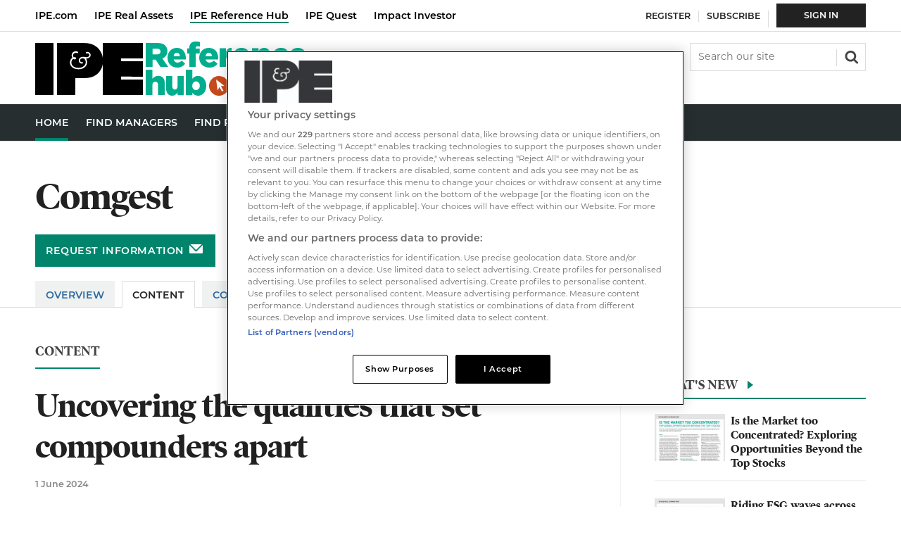

--- FILE ---
content_type: text/html; charset=utf-8
request_url: https://hub.ipe.com/asset-manager/comgest/uncovering-the-qualities-that-set-compounders-apart/10073605.supplierarticle
body_size: 18099
content:

<!DOCTYPE html>
<html lang="en">
<head>
	<meta charset="utf-8">
<link rel="preload" as="style" href="/Magazine/core.css?p=7875617657494504">
<link rel="preload" as="script" href="/Magazine/core.js?p=7875617657494504">
	
	

	
	

<script type="text/javascript">
//Disable OneTrust cookie prompt on embedded AD pages
if (window.location.href.indexOf("/account/MyAccountNavigationIFrame.aspx") !== -1)
{
document.write("<style>#onetrust-consent-sdk { display: none }</style>");
}
</script>

<style type="text/css">
   #cookiePolicy {display: none !important;}
</style>

<title>Uncovering the qualities that set compounders apart | Comgest | Reference Hub</title>
<meta name="description" content="Compounder companies (“compounders”) are those with highly visible and long-duration growth. Lindy’s Law explains an anti-ageing process for such companies — the longer they exist, the stronger they become to survive well into the future. This enables many to become industry leaders and dominant global players. We refer to these ..." />
<meta name="viewport" content="width=device-width, initial-scale=1" />


<meta name="momentnowdate" content="2026-01-21 08:53:38.962"/>
<meta name="momentlocale" content="en-gb"/>
<meta name="momentlocaleformat" content="D MMMM YYYY"/>
<meta name="momentrelative" content="false"/>
<meta name="momentrelativeformat" content="YYYY,MM,DD"/>
<meta name="momentrelativemorethan" content="10"/>

	
	<meta name="robots" content="noarchive" />
<meta name="blockthis" content="blockGA" />
<meta name="showwallpaper" content="true" />
<meta name="navcode" content="" />
<meta name="primarynavigation" content="Home" />
<link rel="canonical" href="https://hub.ipe.com/asset-manager/comgest/uncovering-the-qualities-that-set-compounders-apart/10073605.supplierarticle" />
	<meta property="og:url" content="https://hub.ipe.com/asset-manager/comgest/uncovering-the-qualities-that-set-compounders-apart/10073605.supplierarticle" />
<meta property="og:site_name" content="Reference Hub" />
<meta property="og:title" content="Uncovering the qualities that set compounders apart" />
<meta property="og:description" content="Compounder companies (“compounders”) are those with highly visible and long-duration growth. Lindy’s Law explains an anti-ageing process for such companies — the longer they exist, the stronger they become to survive well into the future. This enables many to become industry leaders and dominant global players. We refer to these ..." />
<meta property="og:image:width" content="1024" />
<meta property="og:image:height" content="536" />
<meta property="og:image" content="https://dvn7slupl96vm.cloudfront.net/Pictures/1024x536/P//web/g/e/n/uncoveringthequalitiesthatsetcompoundersapart_766546_crop.jpg" />
<meta property="og:image:alt" content="Uncovering the qualities that set compounders apart" />
<meta property="twitter:card" content="summary_large_image" />
<meta property="twitter:title" content="Uncovering the qualities that set compounders apart" />
<meta property="twitter:description" content="Compounder companies (“compounders”) are those with highly visible and long-duration growth. Lindy’s Law explains an anti-ageing process for such companies — the longer they exist, the stronger they become to survive well into the future. This enables many to become industry leaders and dominant global players. We refer to these ..." />
<meta property="twitter:image:src" content="https://dvn7slupl96vm.cloudfront.net/Pictures/1120xAny/P//web/g/e/n/uncoveringthequalitiesthatsetcompoundersapart_766546_crop.jpg" />
<meta property="twitter:image:alt" content="Uncovering the qualities that set compounders apart" />

	
<link rel="icon" href="/magazine/dest/graphics/favicons/favicon-32x32.png" />
<!--[if IE]><link rel="shortcut icon" href="/magazine/dest/graphics/favicons/favicon.ico" /><![endif]-->
<link rel="apple-touch-icon-precomposed" href="/magazine/dest/graphics/favicons/apple-touch-icon-precomposed.png" />
<meta name="msapplication-TileImage" content="/magazine/dest/graphics/favicons/mstile-144x144.png" />
<meta name="msapplication-TileColor" content="#ffffff" />
	
	<link href="/Magazine/core.css?p=7875617657494504" rel="stylesheet" type="text/css">
<link href="/Magazine/print.css?p=7875617657494504" rel="stylesheet" type="text/css" media="print">


	
<script src="https://cdnjs.cloudflare.com/ajax/libs/jquery/3.4.1/jquery.min.js" integrity="sha256-CSXorXvZcTkaix6Yvo6HppcZGetbYMGWSFlBw8HfCJo=" crossorigin="anonymous" referrerpolicy="no-referrer"></script>
	
<script>var newLang={"more":{"default":"Show more","searchtype":"Show more","searchdates":"Show more"},"less":{"default":"Show fewer","searchtype":"Show fewer","searchdates":"Show fewer"},"show":{"default":"show"},"hide":{"default":"hide"},"caption":{"show":"show caption","hide":"hide caption"},"carousel":{"play":"play slideshow","pause":"pause slideshow"}};</script>
	<script type="text/javascript">
					var IPState = {
					
						useripstate: false,
						useripname: ''
						
					};
				</script>
<script type="text/javascript">
          
					window.dataLayer = window.dataLayer || [];
					window.dataLayer.push({'StoryID':'10073605'});
					window.dataLayer.push({'StoryFormatProperty':'N'});
					
					window.dataLayer.push({'StoryCategories':'|Strategies|Cash|'});
					
					window.dataLayer.push({'StoryLayout':'Standard'});
					window.dataLayer.push({'StoryWidth':'standard width'});
					
					
					window.dataLayer.push({'StoryLayoutCode':undefined});
					
					window.dataLayer.push({'StoryFormatCode':'null'});
					
					window.dataLayer.push({'StoryTypeCode':'26'});
					
					window.dataLayer.push({'StoryCategoriesCodes':'|30147|30259|'});
					
					window.dataLayer.push({'StoryFullNavPath':'|30124|30159|30339|'});
					       
					window.dataLayer.push({'UserID':undefined});
					window.dataLayer.push({'NavCode':'30134'});
					window.dataLayer.push({'MicrositeNavCode':'-1'});
					window.dataLayer.push({'NavKey':'30134'});
          
          window.dataLayer.push({'NavigationAreaNavCode':'30134'});
          
					window.dataLayer.push({'DirKey':'ASTMGR'});
					window.dataLayer.push({'DirCompanyCode':'415034'});
					window.dataLayer.push({'DirCompanyName':'Comgest'});
					window.dataLayer.push({'DirCompanyTypekey':'NULL'});
					window.dataLayer.push({'DirTabSectionkey':'ART'});
					window.dataLayer.push({'DirTabSectionID':'1'});
					window.dataLayer.push({'DirTabTypekey':'STORY'});
						</script>
<script type="text/javascript">
window.dataLayer.push({'UserStateLoggedIn':'False'});
window.dataLayer.push({'FullNavPath':'|30124|30134|'});
window.dataLayer.push({'accessGranted':'Granted'}); 
window.dataLayer.push({'Pubcode':'3'});
window.dataLayer.push({'StoryPublicationDate':'01-06-2024'});
window.dataLayer.push({'StoryAuthors':undefined});
window.dataLayer.push({'NavName':'Home'});

</script>
	<link rel="stylesheet" href="https://use.typekit.net/omw4zul.css">

<!-- temp fix for ???, should be remove after release -->


<style>
.masthead .top[role=navigation] .topNav li a.red2-link:after, .masthead .top[role=navigation] .topNav li span.red2-link:after {
    background-color: #cd3616;
}
.masthead .top[role=navigation] .topNav li a.red2-link:hover:after, .masthead .top[role=navigation] .topNav li span.red2-link:hover:after {
    width: calc(100% - 23px);
}
/*dates*/
.grid .spinLayout .meta {
	text-transform: none;
}
.meta{
	text-transform: none;
}
.directories .relatedArticles .spinNavigation .sectionhead .total-articles{top:3px;}

.directories .accessContainer .storyPreview .picture {}

.accessContainer .accessMessage .middleBlock .factfile p {
	color: #fff;
}

</style><style type="text/css">.inline_image img[width][height]:not(.zoomable-image) {contain: unset;}</style>


<!-- JS HEAD -->

<script type='text/javascript'>
  window.googletag = window.googletag || {cmd: []};
 
  (function() {
    var gads = document.createElement('script');
    gads.async = true;
    gads.type = 'text/javascript';
    var useSSL = 'https:' == document.location.protocol;
    gads.src = (useSSL ? 'https:' : 'http:') +
    '//www.googletagservices.com/tag/js/gpt.js';
    var node = document.getElementsByTagName('script')[0];
    node.parentNode.insertBefore(gads, node);
  })()
  ;


  function getDataLayerVal(keyVal) {
    for (var i = 0; i < window.dataLayer.length; i++) {
      if (dataLayer[i][keyVal] !== undefined) {
        return dataLayer[i][keyVal];
      }
    }
  }

function updateContentFromDataLayer(selector, value) {
    return document.querySelector(selector).innerText = getArrayVal(value)
}

  function getArrayVal(keyVal) {
    for (var i = 0; i < window.dataLayer.length; i++) {
      if (dataLayer[i][keyVal] !== undefined) {
        return dataLayer[i][keyVal];
      }
    }
  }
  
  function getFullNavPath() {
    if(getArrayVal('FullNavPath') !== undefined) {
    	getArrayVal('FullNavPath').split('|').join(' ').trim();
	 }
  }

  function isMicrosite() {
    return document.body.classList.contains('microsite')
  }


var gptAdSlots = {};


  googletag.cmd.push(function() {
    // Define a size mapping object. The first parameter to addSize is
    // a viewport size, while the second is a list of allowed ad sizes.

    var mapHpuMpu = googletag.sizeMapping().
    // 320, 0
    addSize([320, 0], [[300, 250]]).
    // 768, 0
    addSize([768, 0], [[300, 250]]).
    // 1024, 0
    addSize([1024, 0], [[300, 250],[300, 600]]).build();

    var mapLB = googletag.sizeMapping().
    // 320, 0
    addSize([320, 0], [[300,50]]).
    // 768, 0
    addSize([768, 0], [[728,90]]).
    // 1024, 0
    addSize([1024, 0], [[728,90]]).build();
	 

    googletag.defineSlot('/22424289088/AdvertA_HUB', [300, 250], 'div-gpt-ad-A').defineSizeMapping(mapHpuMpu).addService(googletag.pubads());
    googletag.defineSlot('/22424289088/AdvertBelowNav_HUB', [728, 90], 'div-gpt-ad-MastLB').defineSizeMapping(mapLB).addService(googletag.pubads());


    //Targetting keypairs
    googletag.pubads().setTargeting("navcode",getArrayVal('NavCode'));
    googletag.pubads().setTargeting('storycode', getArrayVal('StoryID'));
    googletag.pubads().setTargeting('companycode', getArrayVal('DirCompanyCode'));
	 //determine subscription status based on active products being present - i.e. var is not undefined.
    //googletag.pubads().setTargeting('isSubscriber', getArrayVal('productIDs') ? 'True' : 'False');
    //googletag.pubads().setTargeting('isLoggedIn', getArrayVal('loggedIn'));
    //googletag.pubads().setTargeting('isMicrosite', isMicrosite());
    //googletag.pubads().setTargeting('MicrositeNavCode', getArrayVal('MicrositeNavCode'));

    googletag.pubads().collapseEmptyDivs();

    googletag.pubads().enableLazyLoad({

    fetchMarginPercent: 5,
    renderMarginPercent: 5,
    mobileScaling: 0.0
  });
  
googletag.enableServices();
});
</script>

    <!-- Directory_JavaScript Head -->
		
	
	


	<!-- Google Tag Manager -->
<script>(function(w,d,s,l,i){w[l]=w[l]||[];w[l].push({'gtm.start':
new Date().getTime(),event:'gtm.js'});var f=d.getElementsByTagName(s)[0],
j=d.createElement(s),dl=l!='dataLayer'?'&l='+l:'';j.async=true;j.src=
'https://www.googletagmanager.com/gtm.js?id='+i+dl;f.parentNode.insertBefore(j,f);
})(window,document,'script','dataLayer','GTM-W2RHC2J');</script>
<!-- End Google Tag Manager -->

<!-- Abacus Google Tag Manager -->
<script>(function(w,d,s,l,i){w[l]=w[l]||[];w[l].push({'gtm.start':
new Date().getTime(),event:'gtm.js'});var f=d.getElementsByTagName(s)[0],
j=d.createElement(s),dl=l!='dataLayer'?'&l='+l:'';j.async=true;j.src=
'https://www.googletagmanager.com/gtm.js?id='+i+dl;f.parentNode.insertBefore(j,f);
})(window,document,'script','dataLayer','GTM-WVZQJJN');</script>
<!-- Abacus End Google Tag Manager -->

</head>
<body id="" class="M1-master directories directory-company js-disabled ">
	
	<!-- Google Tag Manager (noscript) -->
<noscript><iframe src="https://www.googletagmanager.com/ns.html?id=GTM-W2RHC2J"
height="0" width="0" style="display:none;visibility:hidden"></iframe></noscript>
<!-- End Google Tag Manager (noscript) -->
<!-- Abacus Google Tag Manager (noscript) -->
<noscript><iframe src="https://www.googletagmanager.com/ns.html?id=GTM-WVZQJJN"
height="0" width="0" style="display:none;visibility:hidden"></iframe></noscript>
<!-- Abacus End Google Tag Manager (noscript) -->
	
<!--[if lte IE 10]>
<link rel="stylesheet" href="/CSS/dest/notsupported.css">
<div class="notSupported">
	<div class="sleeve">
		<span id="logo" class="vector-icon i-brand-logo i-brand-logo-dims"></span>
		<h2>
			Your browser is not supported
		</h2>
		<p>
			Sorry but it looks as if your browser is out of date. To get the best experience using our site we recommend that you upgrade or switch browsers.
		</p>
		<p class="buttonContainer">
			<a class="button" href="https://www.google.co.uk/webhp?ion=1&espv=2&ie=UTF-8#q=update+my+browser" target="_blank">Find a solution</a>
		</p>
	</div>
</div>
<![endif]-->
	<script type="text/javascript">document.body.className = document.body.className.replace('js-disabled', ''); document.cookie = "_js=1; path=/";</script>
	<div id="cookiePolicy" class="container inlinePopUp" data-menu-open-pushed="true">
  <div class="inner-sleeve">
    <form method="post" action="/">
      <fieldset>
        <div>
          <p>Welcome to the IPE Reference Hub. This site uses cookies. <a href="https://hub.ipe.com/cookie-policy">Read our policy</a>.</p>
          <input type="hidden" name="cookiepolicyaccepted" value="yes" />
          <button type="submit" class="continue">OK</button>
        </div>
      </fieldset>
    </form>
  </div>
</div>


	<div id="wrapper">
		
<ul id="skiplinks"><li><a href="#wrapper_sleeve">Skip to main content</a></li><li><a href="#mainnav">Skip to navigation</a></li></ul>
		
<header id="masthead" class="masthead">
	<div class="htmlContent">
  
</div>
	
	
	<nav class="top" role="navigation">
<ul class="topNav">
<li><a class="yellow-link" href="https://www.ipe.com/" title="IPE">IPE.com</a></li>
<li><a class="red-link" href="https://realassets.ipe.com/" title="IPE Real Assets">IPE Real Assets</a></li> 
<li><span class="sel">IPE Reference Hub</span></li>
<li><a class="cyan-link" href="https://www.ipe-quest.com/" title="IPE Quest">IPE Quest</a></li>
<li><a class="red2-link" href="https://impact-investor.com/" title="Impact Investor">Impact Investor</a></li>
</ul>
</nav>
	<div class="mast container full" role="banner" data-multi-toggle-menu>
		<div class="inner-sleeve" data-menu-open-pushed>
			<div class="mastheadLogo">
    <a href="/">
        <span class="logoIcon">
            <span class="assistive">Reference Hub</span>
        </span>
    </a>
</div>
<div id="print_logo">
    <img src="/magazine/dest/graphics/logo/print_logo.png" alt="" />
</div>
<!--<div class="mast-hybrid">
	<a href="https://account.hub.ipe.com/register?https://www.ipe.com/"><img alt="IPE Daily News 80x80" src="https://dvn7slupl96vm.cloudfront.net/Pictures/web/f/a/g/ipedailynews80x80_191978.png" /></a>
    <small>Breaking News</small>
    <p><a href="https://account.hub.ipe.com/register?returl=http%3a%2f%2frealassets.ipe.com">Sign up to receive our free news alerts</a></p>
</div>--!>
<div class="mastheadMobileLogo">
    <a href="/">
        <span class="logoIcon">
            <span class="assistive">Reference Hub</span>
        </span>
    </a>
</div>
			
			<div class="mastControls">
				<nav data-multi-toggle-item="" class="mastNav loggedout hide"><span class="toggleIcon"><a href="#mastnav" data-toggle-button=""><span class="assistive">Mast navigation</span></a></span><ul id="mastnav" data-toggle-element=""><li><a href="https://account.hub.ipe.com/register?returl=https://hub.ipe.com" class="newWindow">Register</a></li><li><a href="https://www.ipe.com/membership">Subscribe</a></li><li><a class="popup highlight" href="https://hub.ipe.com/sign-in">Sign  In</a></li></ul></nav>
				<div class="mastheadSearch hide" data-multi-toggle-item="">
  <span class="toggleIcon">
    <a href="#search" data-toggle-button="">
      <span class="assistive">Search our site</span>
    </a>
  </span>
  <form action="https://hub.ipe.com/searchresults" method="get" id="mastsearch" data-toggle-element="">
    <fieldset>
      <div>
        <label for="search">Search our site</label>
        <input type="text" id="search" value="" name="qkeyword" class="text" placeholder="Search our site" />
        <button class="mastSearch" type="submit">Search</button>
      </div>
    </fieldset>
  </form>
</div>
				

<div class="menuToggle">
	<span class="toggleIcon"><a href="#mobilemenu" data-menu-toggle-button=""><span class="assistive">Menu</span></a></span>
</div>
			</div>
		</div>
	</div>
	<div class="menuContainer">
		<div class="mobileMenu" id="mobilemenu">
  <div class="sleeve">
    <a class="menuClose" href="#wrapper">
      <span>Close<span class="assistive"> menu</span></span>
    </a>
    <ul class="main">
      <li class="">
        <a href="https://hub.ipe.com/">
          <span>Home</span>
        </a>
      </li>
      <li class="">
        <a href="https://hub.ipe.com/find-managers">
          <span>Find Managers</span>
        </a>
      </li>
      <li class="">
        <a href="https://hub.ipe.com/searchmanagerarticle">
          <span>Find Research</span>
        </a>
      </li>
      <li class="">
        <a href="https://hub.ipe.com/real-assets-hub">
          <span>Real Assets Hub</span>
        </a>
      </li>
      <li class="">
        <a href="https://edition.pagesuite-professional.co.uk/html5/reader/production/default.aspx?pubname=&amp;edid=116d0097-3759-46a2-aab8-8456117bd422">
          <span>REIM Guide</span>
        </a>
      </li>
    </ul>
    <div class="content ipe-mobile-menu">
	<div class="mobile-menu-iu-logo">
		<svg width="47" height="23" viewBox="0 0 47 23" fill="none" xmlns="http://www.w3.org/2000/svg">
			<path d="M0 0H8.14332V22.5715H0V0ZM37.1225 6.87177V8.02543H46.8492V14.4709H37.1225V15.6245H46.8492V22.5715H28.9791L29.0545 9.25432C28.7529 11.1854 27.8984 12.6902 26.516 13.7435C25.1337 14.7969 23.2989 15.3486 21.0369 15.3486H17.3422V22.5715H9.37487V0H21.0369C23.3241 0 25.1588 0.551748 26.5412 1.63017C27.9235 2.70858 28.7781 4.23843 29.0797 6.21971L29.1048 0H46.8492V6.87177H37.1225Z" fill="white"/>
			<path d="M18.7246 11.3861C18.0765 11.3974 17.4335 11.2691 16.8396 11.0099C16.3205 10.7885 15.8695 10.4337 15.5326 9.98165C15.2147 9.54472 15.0472 9.01678 15.0551 8.47688C15.0404 8.02826 15.1537 7.5847 15.3818 7.19783C15.5664 6.88823 15.8256 6.62958 16.1358 6.44545C15.9153 6.12014 15.8011 5.73464 15.8091 5.34195C15.799 5.10932 15.8386 4.8772 15.9253 4.66101C16.0119 4.44481 16.1437 4.24948 16.3118 4.08798C16.4902 3.92315 16.7002 3.79598 16.9291 3.7141C17.158 3.63222 17.4011 3.59731 17.6439 3.61147C17.8579 3.60392 18.0713 3.63799 18.2722 3.71179C18.5487 3.8121 18.599 3.96258 18.599 4.08798C18.601 4.1621 18.5739 4.23409 18.5235 4.28861C18.4984 4.3241 18.4641 4.35215 18.4243 4.36981C18.3845 4.38747 18.3406 4.39407 18.2973 4.38893C18.2538 4.39549 18.2093 4.38662 18.1717 4.36385C18.1465 4.36385 18.0711 4.33877 17.9455 4.31369C17.838 4.2919 17.7283 4.28348 17.6187 4.28861C17.4635 4.28018 17.308 4.30243 17.1614 4.35407C17.0147 4.40572 16.8798 4.48575 16.7642 4.58957C16.6542 4.69135 16.568 4.81597 16.5115 4.95464C16.4551 5.0933 16.4298 5.24264 16.4375 5.39211C16.4379 5.55387 16.4633 5.71459 16.5129 5.86862C16.5562 5.9927 16.6153 6.11071 16.6888 6.21973C17.0909 6.11941 17.3674 6.14449 17.5433 6.29497C17.602 6.33193 17.6493 6.38418 17.6803 6.44606C17.7114 6.50795 17.7248 6.57711 17.7193 6.64608C17.7211 6.71201 17.7086 6.77756 17.6825 6.83818C17.6565 6.8988 17.6176 6.95306 17.5685 6.9972C17.4601 7.07932 17.3275 7.1234 17.1915 7.12259C16.9625 7.12018 16.7411 7.04064 16.5631 6.89688C16.3108 7.02742 16.1014 7.22766 15.9599 7.47371C15.7756 7.81314 15.6898 8.19708 15.712 8.58248C15.7342 8.96788 15.8636 9.33949 16.0856 9.65562C16.3559 10.0218 16.7207 10.3078 17.1412 10.4832C17.642 10.6934 18.1815 10.7959 18.7246 10.7842C19.295 10.8 19.8617 10.6887 20.3834 10.4582C20.8339 10.2745 21.2252 9.97083 21.5145 9.58038C21.7851 9.2094 21.9264 8.76009 21.9166 8.30133C21.9307 7.8691 21.7978 7.44482 21.5396 7.09751C21.4273 6.94458 21.2794 6.82126 21.1086 6.73824C20.9378 6.65521 20.7493 6.61497 20.5594 6.621C20.2672 6.61609 19.9825 6.71373 19.7551 6.89688C19.6574 6.98012 19.5795 7.08414 19.5273 7.20132C19.4751 7.31849 19.4499 7.44585 19.4535 7.57402C19.4551 7.76795 19.5265 7.95484 19.6546 8.10069C19.7308 8.18835 19.8298 8.25342 19.9406 8.2888C20.0514 8.32419 20.1698 8.32852 20.2829 8.30133C20.3332 8.30133 20.3834 8.27625 20.4337 8.27625C20.6096 8.27625 20.7102 8.37657 20.7102 8.5772C20.7102 8.7026 20.6348 8.92831 20.2075 8.92831C20.0281 8.93935 19.8485 8.90887 19.6829 8.83927C19.5172 8.76966 19.3699 8.66281 19.2524 8.52704C19.0123 8.25899 18.8861 7.90821 18.9006 7.54894C18.8982 7.33584 18.9419 7.12473 19.0286 6.92998C19.1153 6.73523 19.2431 6.56141 19.4032 6.42037C19.782 6.12415 20.2545 5.97292 20.7353 5.99402C20.9799 6.00033 21.2235 6.02549 21.4642 6.06926C21.6882 6.11131 21.915 6.13646 22.1428 6.14449C22.4883 6.171 22.8329 6.08283 23.123 5.8937C23.2307 5.82209 23.3191 5.72517 23.3805 5.61147C23.4418 5.49777 23.4743 5.37077 23.4749 5.24163C23.4802 5.14242 23.4625 5.04331 23.4233 4.95199C23.3841 4.86066 23.3243 4.77956 23.2487 4.71496C23.1738 4.63873 23.0835 4.57919 22.9839 4.54029C22.8842 4.50138 22.7775 4.48399 22.6706 4.48925C22.6026 4.48518 22.5344 4.49368 22.4695 4.51433C22.2685 4.56449 22.1428 4.53941 22.0674 4.46417C22.0318 4.43906 22.0037 4.40483 21.986 4.36511C21.9683 4.32538 21.9617 4.28162 21.9669 4.23845C21.9702 4.17488 21.9906 4.11337 22.026 4.06041C22.0613 4.00744 22.1104 3.96498 22.1679 3.9375C22.3031 3.88157 22.449 3.85589 22.5952 3.86226C22.7853 3.8559 22.9746 3.88819 23.1518 3.95718C23.3289 4.02616 23.4902 4.1304 23.6257 4.26353C23.7598 4.38905 23.8668 4.54051 23.9403 4.70868C24.0137 4.87684 24.0521 5.05819 24.053 5.24163C24.0565 5.45286 24.008 5.66171 23.9115 5.84978C23.8151 6.03785 23.6738 6.19935 23.5 6.32005C23.125 6.60508 22.6644 6.75532 22.1931 6.7464H21.992C22.1384 6.92865 22.2569 7.13148 22.3439 7.34831C22.4652 7.67741 22.5248 8.02595 22.5198 8.37657C22.5229 8.93513 22.3467 9.48002 22.0171 9.93149C21.6724 10.4144 21.2035 10.7956 20.6599 11.035C20.0443 11.2782 19.3866 11.3976 18.7246 11.3861Z" fill="black"/>
		</svg>
	</div>
	<ul class="main">
		<li class="hasChildren"><a href="https://ipe.com/" title="IPE"> <span> IPE </span></a> </li>
		<li class="hasChildren" ><a href="https://realassets.ipe.com/" title="IPE Real Assets">  <span> IPE Real Assets </span> </a> </li>
	
		<li class="hasChildren"><a href="https://www.ipe-quest.com/" title="IPE Quest"><span>IPE Quest </span></a> </li>
		<li class="hasChildren"><a href="https://impact-investor.com/" title="Impact Investor"><span>Impact Investor</span></a></li>
	</ul>

</div>
  </div>
</div>
<div class="mobileMenuClose"></div>
		<div id="mainnav" class="desktopNavigation container" data-menu-open-pushed=""><div class="dropdown vanityPanel"><div class="inner-sleeve"></div></div><div class="inner-sleeve"><ul class="main preJS"><li data-navcode="30134" data-rootnavcode="30134" class="current"><a href="https://hub.ipe.com/"><span>Home</span></a></li><li data-navcode="50104" data-rootnavcode="50104"><a href="https://hub.ipe.com/find-managers"><span>Find Managers</span></a></li><li data-navcode="30159" data-rootnavcode="30159"><a href="https://hub.ipe.com/searchmanagerarticle"><span>Find Research</span></a></li><li data-navcode="30161" data-rootnavcode="30161"><a href="https://hub.ipe.com/real-assets-hub"><span>Real Assets Hub</span></a></li><li data-navcode="50362" data-rootnavcode="50362"><a href="https://edition.pagesuite-professional.co.uk/html5/reader/production/default.aspx?pubname=&amp;edid=116d0097-3759-46a2-aab8-8456117bd422"><span>REIM Guide</span></a></li><li class="more hide"><a href="#mobilemenu" data-menu-toggle-button="" aria-expanded="false"><span>
                More from<span class="assistive"> navigation items</span></span></a></li></ul></div></div><div class="desktopNavigationSpace"></div>
	</div>
</header>


<div class="ad-style1 showMenuPushed">
  <div class="sleeve">
    <style>
      #google_ads_iframe_\/22424289088\/AdvertBelowNav_HUB_0__container__ iframe {
      margin: 24px 0 24px;
      }
    </style>

    <div class="ad" style="padding: 0px !important">
      <!--<div class="ad">-->
      <!--<div id='div-gpt-ad-MastLB' class="mob-ad-50 dt-ad-90">-->
      <div id='div-gpt-ad-MastLB'  class="">
        <script type='text/javascript'>
        googletag.cmd.push(function() { googletag.display('div-gpt-ad-MastLB'); });
        </script>
      </div>
    </div>

  </div>
</div>
		<div id="wrapper_sleeve" data-menu-open-pushed>
			
	<div class="storyLayout standard company"></div>
	<div class="headerWrapper company">
		<!-- To Do: provide URL for link in user control template -->
		<div class="container backToSearchresults" style="display:none;"><div class="inner-sleeve"><div class="backToSearchresults-inner"><a href="https://hub.ipe.com/searchresults">Back to search results</a></div></div></div>







        <div class="company-header full-container">
          <div class="company-header__content__sleeve">
            <div class="company-header__content no-image">
  <div class="company-header__info">
    <h1>Comgest</h1>
    <p></p>
    <button data-url="https://hub.ipe.com/asset-manager/comgest/contact-us/415034.contact" class="button button-request-infomation popup signIn popupStyleContacts">Request information</button>
  </div>
  <div class="company-header__logo-request-info">
    <div class="company-header__request-info">
      <button data-url="https://hub.ipe.com/asset-manager/comgest/contact-us/415034.contact" class="button button-request-infomation popup signIn popupStyleContacts">Request information</button>
    </div>
  </div>
</div>
            <div class="company-header__company-tabs">
  <div role="tablist" class="nav- company-tabs">
    <div class="tab">
      <a href="/asset-manager/comgest/415034.supplier">Overview</a>
    </div>
    <div class="tab selected">
      <a href="/asset-manager/comgest/content/415034.supplierarticlelist">Content</a>
    </div>
    <div class="tab">
      <a href="/asset-manager/comgest/contact-us/415034.contact">Contact Us</a>
    </div>
  </div>
</div>
          </div>
        </div>
	</div>
     
			<div id="columns" class="container">
				<div id="colwrapper" class="inner-sleeve">
                    
					<div id="colmain" role="main" class="restrictedcontent">
						<div id="content">
							<div id="content_sleeve">
								
    <div class="headerWrapper">
  <div class="container titleByline">
    <div class="inner-sleeve">
      <div class="storyPrimaryNav">
        <a href="https://hub.ipe.com/asset-manager/comgest/content/415034.supplierarticlelist">Content</a>
      </div>
      <div class="story_title">
        <h1>Uncovering the qualities that set compounders apart</h1>
      </div>
      <p class="byline meta">
        <span class="date" data-date-timezone="{&quot;publishdate&quot;: &quot;2024-06-01T10:46:00&quot;}">2024-06-01T10:46:00</span>
      </p>
    </div>
  </div>
</div>

</Abacus:TransformControl>

        
	    <div class="contentWrapper">
		    <div class="storyContentWrapper">
                <div class="pageOptions">
  <ul>
<!--facebook-->
<li>
<a href="https://www.facebook.com/sharer/sharer.php?u=https%3a%2f%2fhub.ipe.com%2fasset-manager%2fcomgest%2funcovering-the-qualities-that-set-compounders-apart%2f10073605.supplierarticle&e=Uncovering+the+qualities+that+set+compounders+apart"  class="facebook" title="Share this on Facebook" target="_blank"></a>
</li>

<!-- twitter-->
<li>
<a href="https://twitter.com/intent/tweet?text=Uncovering+the+qualities+that+set+compounders+apart&url=https%3a%2f%2fhub.ipe.com%2fasset-manager%2fcomgest%2funcovering-the-qualities-that-set-compounders-apart%2f10073605.supplierarticle" class="twitter" title="Share this on Twitter" target="_blank"></a>
</li>
<!--linked in-->
<li>
<a href="https://www.linkedin.com/cws/share?url=https%3a%2f%2fhub.ipe.com%2fasset-manager%2fcomgest%2funcovering-the-qualities-that-set-compounders-apart%2f10073605.supplierarticle" class="linkedin" title="Share this on Linked in" target="_blank"></a>
</li>


</ul>
</div>
                
			    <div class="articleWrapper">
				    <div class="articleContent">
					    <!-- Company overview content -->
					    <div class="standfirst"><p>Compounder companies (“compounders”) are those with highly visible and long-duration growth. Lindy’s Law explains an anti-ageing process for such companies — the longer they exist, the stronger they become to survive well into the future. This enables many to become industry leaders and dominant global players. We refer to these types of venerable companies as “marathon runners”. They form the bedrock of the returns we generate for our clients. It’s not just their age that sets these companies apart. It’s the combination of unique corporate culture and resilience that keeps them growing in good and bad times.</p></div>
<div class="storytext"><p>Over decades — even centuries — these bastions of business have used their resilience and built up competitive moats yielding exceptional free cash and healthy balance sheets. Their secret is spending this cash wisely on opportunities to unlock new pathways for organic growth. They filter out noise and have a clear strategy for pursuing their long-term goals.</p>
<h3>Turning M&amp;A into long-term success</h3>
<p>Mergers and acquisitions (M&amp;A) can highlight the qualities that separate compounders from the rest of the pack. Compounders grow predominantly using in-house resources, but M&amp;A can serve as a valuable litmus test for their investing prowess.</p>
<p>Leveraging their free cash flow and balance sheets, compounders seize on M&amp;A opportunities to fuel future organic growth. Their size enables synergies which smaller peers can only dream of attaining. Their abundancy of cash provides them the optionality to buy into new growth avenues independent of the state of capital markets. These are two ingredients crucial to success in M&amp;A.</p>
<p><em><strong>You can now read the full ‘Sponsored Commentary’ at the link below</strong></em></p></div>
<div class="extras style-two downloads">	<div class="extras_heading">
		<h3>Supporting documents</h3>
		<small><strong>Click link to download and view these files</strong></small>
	</div><ul><li class="file-type file-type-pdf"><h4><a href="/download?ac=153887">Uncovering the qualities that set compounders apart</a></h4><span>PDF, Size 0.12 mb</span></li></ul></div>



				    </div>
			    </div>
		    </div>
		    <div class="topics"><div class="sleeve"><span class="topicsLabel"></span><h2>Topics</h2><ul class="topicsList"><li><a href="/cash/30259.subject">Cash</a></li><li><a href="/strategies/30147.subject">Strategies</a></li></ul></div></div>
	
		        



		    
	    </div>
    
							</div>
						</div>
					</div>
					<div id="rightcolumn" class="fixedrightcolumn rightcolumn restrictedcontent">
						<div id="rightcolumn_sleeve">
							
     <div class="ad">
  <div id='div-gpt-ad-A'>
  <script type='text/javascript'>
  googletag.cmd.push(function() { googletag.display('div-gpt-ad-A'); });
  </script>
  </div>
</div>
                <div class="tabbedblocks mostThis isInRHC whatsNew">
  <div class="block selected singleBlock">
    <h2 tabindex="0">
      <a href="https://hub.ipe.com//asset-manager/comgest/content/415034.supplierarticlelist">What&apos;s new</a>
    </h2>
    <div class="content">
      <ul>
        <li>
          <a class="image" href="https://hub.ipe.com/asset-manager/comgest/is-the-market-too-concentrated-exploring-opportunities-beyond-the-top-stocks/10128513.supplierarticle">
            <img alt="Is the Market too Concentrated? Exploring Opportunities Beyond the Top Stocks" loading="lazy" sizes="(max-width:767px) 100px, (max-width: 1179px) 220px, 280px" src="https://dvn7slupl96vm.cloudfront.net/Pictures/100x67/1/2/9/1325129_isthemarkettooconcentratedexploringopportunitiesbeyondthetopstocks_255426_crop.jpg" srcset="https://dvn7slupl96vm.cloudfront.net/Pictures/100x67/1/2/9/1325129_isthemarkettooconcentratedexploringopportunitiesbeyondthetopstocks_255426_crop.jpg 100w,https://dvn7slupl96vm.cloudfront.net/Pictures/172x115/1/2/9/1325129_isthemarkettooconcentratedexploringopportunitiesbeyondthetopstocks_255426_crop.jpg 172w,https://dvn7slupl96vm.cloudfront.net/Pictures/220x148/1/2/9/1325129_isthemarkettooconcentratedexploringopportunitiesbeyondthetopstocks_255426_crop.jpg 220w,https://dvn7slupl96vm.cloudfront.net/Pictures/280x188/1/2/9/1325129_isthemarkettooconcentratedexploringopportunitiesbeyondthetopstocks_255426_crop.jpg 280w" width="100" height="67" class="lazyloaded" />
          </a>
          <div class="text">
            <a class="text" href="https://hub.ipe.com/asset-manager/comgest/is-the-market-too-concentrated-exploring-opportunities-beyond-the-top-stocks/10128513.supplierarticle">Is the Market too Concentrated? Exploring Opportunities Beyond the Top Stocks</a>
          </div>
        </li>
        <li>
          <a class="image" href="https://hub.ipe.com/asset-manager/comgest/riding-esg-waves-across-the-globe-the-us-and-india-in-focus/10126591.supplierarticle">
            <img alt="Riding ESG waves across the globe- the US and India in focus" loading="lazy" sizes="(max-width:767px) 100px, (max-width: 1179px) 220px, 280px" src="https://dvn7slupl96vm.cloudfront.net/Pictures/100x67/0/6/4/1322064_ridingesgwavesacrosstheglobetheusandindiainfocus_495857_crop.jpg" srcset="https://dvn7slupl96vm.cloudfront.net/Pictures/100x67/0/6/4/1322064_ridingesgwavesacrosstheglobetheusandindiainfocus_495857_crop.jpg 100w,https://dvn7slupl96vm.cloudfront.net/Pictures/172x115/0/6/4/1322064_ridingesgwavesacrosstheglobetheusandindiainfocus_495857_crop.jpg 172w,https://dvn7slupl96vm.cloudfront.net/Pictures/220x148/0/6/4/1322064_ridingesgwavesacrosstheglobetheusandindiainfocus_495857_crop.jpg 220w,https://dvn7slupl96vm.cloudfront.net/Pictures/280x188/0/6/4/1322064_ridingesgwavesacrosstheglobetheusandindiainfocus_495857_crop.jpg 280w" width="100" height="67" class="lazyloaded" />
          </a>
          <div class="text">
            <a class="text" href="https://hub.ipe.com/asset-manager/comgest/riding-esg-waves-across-the-globe-the-us-and-india-in-focus/10126591.supplierarticle">Riding ESG waves across the globe: the US and India in focus</a>
          </div>
        </li>
        <li>
          <a class="image" href="https://hub.ipe.com/asset-manager/comgest/human-capital-the-unsung-hero-of-the-company-valuation-equation/10076597.supplierarticle">
            <img alt="Human capital- the unsung hero of the company valuation equation" loading="lazy" sizes="(max-width:767px) 100px, (max-width: 1179px) 220px, 280px" src="https://dvn7slupl96vm.cloudfront.net/Pictures/100x67/5/7/7/160577_humancapitaltheunsungheroofthecompanyvaluationequation_759974_crop.jpg" srcset="https://dvn7slupl96vm.cloudfront.net/Pictures/100x67/5/7/7/160577_humancapitaltheunsungheroofthecompanyvaluationequation_759974_crop.jpg 100w,https://dvn7slupl96vm.cloudfront.net/Pictures/172x115/5/7/7/160577_humancapitaltheunsungheroofthecompanyvaluationequation_759974_crop.jpg 172w,https://dvn7slupl96vm.cloudfront.net/Pictures/220x148/5/7/7/160577_humancapitaltheunsungheroofthecompanyvaluationequation_759974_crop.jpg 220w,https://dvn7slupl96vm.cloudfront.net/Pictures/280x188/5/7/7/160577_humancapitaltheunsungheroofthecompanyvaluationequation_759974_crop.jpg 280w" width="100" height="67" class="lazyloaded" />
          </a>
          <div class="text">
            <a class="text" href="https://hub.ipe.com/asset-manager/comgest/human-capital-the-unsung-hero-of-the-company-valuation-equation/10076597.supplierarticle">Human capital: the unsung hero of the company valuation equation</a>
          </div>
        </li>
        <li>
          <a class="image" href="https://hub.ipe.com/asset-manager/comgest/uncovering-the-qualities-that-set-compounders-apart/10073605.supplierarticle">
            <img alt="Uncovering the qualities that set compounders apart" loading="lazy" sizes="(max-width:767px) 100px, (max-width: 1179px) 220px, 280px" src="https://dvn7slupl96vm.cloudfront.net/Pictures/100x67/8/8/6/153886_uncoveringthequalitiesthatsetcompoundersapart_766546_crop.jpg" srcset="https://dvn7slupl96vm.cloudfront.net/Pictures/100x67/8/8/6/153886_uncoveringthequalitiesthatsetcompoundersapart_766546_crop.jpg 100w,https://dvn7slupl96vm.cloudfront.net/Pictures/172x115/8/8/6/153886_uncoveringthequalitiesthatsetcompoundersapart_766546_crop.jpg 172w,https://dvn7slupl96vm.cloudfront.net/Pictures/220x148/8/8/6/153886_uncoveringthequalitiesthatsetcompoundersapart_766546_crop.jpg 220w,https://dvn7slupl96vm.cloudfront.net/Pictures/280x188/8/8/6/153886_uncoveringthequalitiesthatsetcompoundersapart_766546_crop.jpg 280w" width="100" height="67" class="lazyloaded" />
          </a>
          <div class="text">
            <a class="text" href="https://hub.ipe.com/asset-manager/comgest/uncovering-the-qualities-that-set-compounders-apart/10073605.supplierarticle">Uncovering the qualities that set compounders apart</a>
          </div>
        </li>
      </ul>
    </div>
    <div class="tabbedblocks-more">
      <a href="https://hub.ipe.com//asset-manager/comgest/content/415034.supplierarticlelist">View all <strong>12</strong> articles</a>
    </div>
  </div>
</div>

           
						</div>
					</div>
				</div>
			</div>
  			
    
	    <!-- company related articles -->
	    <div class="container relatedArticles restrictedcontent">
  <div class="inner-sleeve">
    <div class="extras relatedarticles">
      <div class="relatedarticles_sleeve">
        <div class="extrasStory listBlocks">
          <div class="contentWrapper loadMoreItems" data-load-more-ajax="">
            <div class="extras_heading">
              <h3>
                <a href="https://hub.ipe.com//asset-manager/comgest/content/415034.supplierarticlelist">Content</a>
              </h3>
              <span class="total-articles">
                <a href="https://hub.ipe.com//asset-manager/comgest/content/415034.supplierarticlelist">View all <strong>12</strong> articles</a>
              </span>
            </div>
            <ul data-load-more-context="" aria-live="assertive" class="items-count-3">
              <li class="first">
                <a href="https://hub.ipe.com/asset-manager/comgest/is-the-market-too-concentrated-exploring-opportunities-beyond-the-top-stocks/10128513.supplierarticle" class="image">
                  <img alt="Is the Market too Concentrated? Exploring Opportunities Beyond the Top Stocks" loading="lazy" sizes="(max-width:767px) 100px, (max-width: 1179px) 220px, 280px" src="https://dvn7slupl96vm.cloudfront.net/Pictures/100x67/1/2/9/1325129_isthemarkettooconcentratedexploringopportunitiesbeyondthetopstocks_255426_crop.jpg" srcset="https://dvn7slupl96vm.cloudfront.net/Pictures/100x67/1/2/9/1325129_isthemarkettooconcentratedexploringopportunitiesbeyondthetopstocks_255426_crop.jpg 100w,https://dvn7slupl96vm.cloudfront.net/Pictures/172x115/1/2/9/1325129_isthemarkettooconcentratedexploringopportunitiesbeyondthetopstocks_255426_crop.jpg 172w,https://dvn7slupl96vm.cloudfront.net/Pictures/220x148/1/2/9/1325129_isthemarkettooconcentratedexploringopportunitiesbeyondthetopstocks_255426_crop.jpg 220w,https://dvn7slupl96vm.cloudfront.net/Pictures/280x188/1/2/9/1325129_isthemarkettooconcentratedexploringopportunitiesbeyondthetopstocks_255426_crop.jpg 280w" width="100" height="67" class="lazyloaded" />
                </a>
                <div class="storyDetails">
                  <a href="https://hub.ipe.com/searchmanagerarticle?cmd=AddPm&amp;val=WVSECTIONCODE%7C44" class="storyType">White papers</a>
                  <h3>
                    <a href="https://hub.ipe.com/asset-manager/comgest/is-the-market-too-concentrated-exploring-opportunities-beyond-the-top-stocks/10128513.supplierarticle">Is the Market too Concentrated? Exploring Opportunities Beyond the Top Stocks</a>
                  </h3>
                  <p class="meta">
                    <span class="date" data-date-timezone="{&quot;publishdate&quot;: &quot;2025-01-31T09:27:00Z&quot;}">2025-01-31T09:27:00Z</span>
                  </p>
                  <p class="intro">There’s a lot of buzz about the market being too concentrated these days. But what exactly does that mean and what are the implications?</p>
                </div>
              </li>
              <li>
                <a href="https://hub.ipe.com/asset-manager/comgest/riding-esg-waves-across-the-globe-the-us-and-india-in-focus/10126591.supplierarticle" class="image">
                  <img alt="Riding ESG waves across the globe- the US and India in focus" loading="lazy" sizes="(max-width:767px) 100px, (max-width: 1179px) 220px, 280px" src="https://dvn7slupl96vm.cloudfront.net/Pictures/100x67/0/6/4/1322064_ridingesgwavesacrosstheglobetheusandindiainfocus_495857_crop.jpg" srcset="https://dvn7slupl96vm.cloudfront.net/Pictures/100x67/0/6/4/1322064_ridingesgwavesacrosstheglobetheusandindiainfocus_495857_crop.jpg 100w,https://dvn7slupl96vm.cloudfront.net/Pictures/172x115/0/6/4/1322064_ridingesgwavesacrosstheglobetheusandindiainfocus_495857_crop.jpg 172w,https://dvn7slupl96vm.cloudfront.net/Pictures/220x148/0/6/4/1322064_ridingesgwavesacrosstheglobetheusandindiainfocus_495857_crop.jpg 220w,https://dvn7slupl96vm.cloudfront.net/Pictures/280x188/0/6/4/1322064_ridingesgwavesacrosstheglobetheusandindiainfocus_495857_crop.jpg 280w" width="100" height="67" class="lazyloaded" />
                </a>
                <div class="storyDetails">
                  <a href="https://hub.ipe.com/searchmanagerarticle?cmd=AddPm&amp;val=WVSECTIONCODE%7C44" class="storyType">White papers</a>
                  <h3>
                    <a href="https://hub.ipe.com/asset-manager/comgest/riding-esg-waves-across-the-globe-the-us-and-india-in-focus/10126591.supplierarticle">Riding ESG waves across the globe: the US and India in focus</a>
                  </h3>
                  <p class="meta">
                    <span class="date" data-date-timezone="{&quot;publishdate&quot;: &quot;2024-12-01T00:00:00Z&quot;}">2024-12-01T00:00:00Z</span>
                  </p>
                  <p class="intro">At any surf spot in the world, you can find a cadre of wetsuit-clad wave watchers scanning the horizon of the sea. Surfing, a sport unlike any other, demands an intricate understanding of the water and weather conditions. The interplay between tides and the underwater terrain determines the height, direction and formation of wave patterns.</p>
                </div>
              </li>
              <li>
                <a href="https://hub.ipe.com/asset-manager/comgest/human-capital-the-unsung-hero-of-the-company-valuation-equation/10076597.supplierarticle" class="image">
                  <img alt="Human capital- the unsung hero of the company valuation equation" loading="lazy" sizes="(max-width:767px) 100px, (max-width: 1179px) 220px, 280px" src="https://dvn7slupl96vm.cloudfront.net/Pictures/100x67/5/7/7/160577_humancapitaltheunsungheroofthecompanyvaluationequation_759974_crop.jpg" srcset="https://dvn7slupl96vm.cloudfront.net/Pictures/100x67/5/7/7/160577_humancapitaltheunsungheroofthecompanyvaluationequation_759974_crop.jpg 100w,https://dvn7slupl96vm.cloudfront.net/Pictures/172x115/5/7/7/160577_humancapitaltheunsungheroofthecompanyvaluationequation_759974_crop.jpg 172w,https://dvn7slupl96vm.cloudfront.net/Pictures/220x148/5/7/7/160577_humancapitaltheunsungheroofthecompanyvaluationequation_759974_crop.jpg 220w,https://dvn7slupl96vm.cloudfront.net/Pictures/280x188/5/7/7/160577_humancapitaltheunsungheroofthecompanyvaluationequation_759974_crop.jpg 280w" width="100" height="67" class="lazyloaded" />
                </a>
                <div class="storyDetails">
                  <a href="https://hub.ipe.com/searchmanagerarticle?cmd=AddPm&amp;val=WVSECTIONCODE%7C44" class="storyType">White papers</a>
                  <h3>
                    <a href="https://hub.ipe.com/asset-manager/comgest/human-capital-the-unsung-hero-of-the-company-valuation-equation/10076597.supplierarticle">Human capital: the unsung hero of the company valuation equation</a>
                  </h3>
                  <p class="meta">
                    <span class="date" data-date-timezone="{&quot;publishdate&quot;: &quot;2024-11-01T16:11:00Z&quot;}">2024-11-01T16:11:00Z</span>
                  </p>
                  <p class="intro">Assessing the value of a company can be challenging. Typically, investors start by looking at its financial standing and records that reflect tangible investments, such as machinery purchases and building maintenance costs, to understand the company’s revenue, debt obligations and other expenses.</p>
                </div>
              </li>
            </ul>
            <div class="loadMoreButtonWrapper" data-load-more-button-wrapper="">
              <button class="button" data-load-more-button="" data-items-offset="3" data-items-to-load="3" data-loading-more-text="Loading more articles" data-ajax-url="https://hub.ipe.com/415034/dirmore?dt=ARTLST&amp;tabsectionkey=ART&amp;dir=ASTMGR&amp;excludeme=10073605">Load more articles</button>
            </div>
          </div>
        </div>
        <div class="rightcolumn">
          <div>
            <div class="company-meta">
              <div class="company-meta__content-sleeve">
                <div class="company-meta__content">
                  <div class="company-meta__address">
                    <p>
                      <strong>Head Office</strong>
                    </p>
                    <p>17 square Edouard VII</p>
                    <p>Paris</p>
                    <p>F-75009</p>
                    <p>France</p>
                  </div>
                  <div class="company-meta__contact-and-social">
                    <div class="company-meta__contact">
                      <p class="contactOption__web">
                        <a href="http://www.comgest.com" class="webactivityclick" data-type="Company Link Click">www.comgest.com</a>
                      </p>
                    </div>
                  </div>
                </div>
              </div>
            </div>
          </div>
        </div>
      </div>
    </div>
  </div>
</div>

        
			
    
    <div class="full-container company-footer">
	    <!-- Company footer -->
	    <div class="company-footer full-container">
  <div class="company-footer__content__sleeve">
    <div class="company-footer__content">
      <div class="company-footer__info-logo-request-info no-image">
        <div class="company-footer__info">
          <h2>Comgest</h2>
          <p></p>
          <button data-url="https://hub.ipe.com/asset-manager/comgest/contact-us/415034.contact" class="button button-request-infomation popup signIn popupStyleContacts popupStyle1">Request information</button>
        </div>
        <div class="company-footer__logo-request-info">
          <div class="company-footer__request-info">
            <button data-url="https://hub.ipe.com/asset-manager/comgest/contact-us/415034.contact" class="button button-request-infomation popup signIn popupStyleContacts popupStyle1">Request information</button>
          </div>
        </div>
      </div>
      <div class="company-footer__contact">
        <ul class="companyOptions">
          <li class="contactOption__web">
            <a href="http://www.comgest.com" target="_blank" rel="nofollow sponsored">www.comgest.com</a>
          </li>
        </ul>
      </div>
    </div>
  </div>
</div>
    </div>
    <div class="container footerBlock companyRelatedCategories">
	    <div class="inner-sleeve">
		    <!-- Related categories -->
		    <div class="topics"><div class="sleeve"><span class="topicsLabel"></span><h2>Related categories</h2><ul class="topicsList"><li><a href="https://hub.ipe.com/searchresults?cmd=AddPm&amp;val=WVFACET2%7C32183">Developed Market Equities</a></li><li><a href="https://hub.ipe.com/searchresults?cmd=AddPm&amp;val=WVFACET2%7C32184">Emerging Market Equities</a></li><li><a href="https://hub.ipe.com/searchresults?cmd=AddPm&amp;val=WVFACET6%7C31173">France</a></li></ul></div></div>

		    <!-- Company footer -->
		    <div class="container backToSearchresults" style="display:none;"><div class="inner-sleeve"><div class="backToSearchresults-inner"><a href="https://hub.ipe.com/searchresults">Back to search results</a></div></div></div>







	    </div>
    </div>
    <div class="container">
	    <div class="inner-sleeve">
		    <div id="rhcreflow-tabletportrait"></div>
		    <div id="rhcreflow-mobile"></div>
	    </div>
    </div>
    <div id="mobile-drop-zone"></div>

			

<div class="footer_ad">
	<div class="footer_ad_strip">
		<div class="ad">
			
		</div>
	</div>
</div>
			
<div id="footer" class="footer" role="contentinfo">
	<div class="container footerTopNavPageText">
		<div class="inner-sleeve">
			<div class="nav topNav"><ul><li class="first"><a href="https://hub.ipe.com/privacy-policy">Privacy policy</a></li><li class=""><a href="https://hub.ipe.com/cookie-policy">Cookie policy</a></li><li class=""><a href="https://hub.ipe.com/acceptable-use-policy">Acceptable use policy</a></li><li class="last"><a href="https://hub.ipe.com/terms-and-conditions">Terms & conditions</a></li></ul></div><div class="footer-content">
<img alt="hub-footer-logo" class="footer-logo" src="https://dvn7slupl96vm.cloudfront.net/Pictures/web/i/a/v/hubfooterlogo_481484.svgz" />&nbsp;&nbsp;&nbsp;<a href="https://fdmg.nl/en/brands/fd-business/" target="_blank"><img alt="footer-logo" class="footer-logo" src="https://dvn7slupl96vm.cloudfront.net/Pictures/480xAny/P/web/i/p/y/microsoftteamsimagediap_231211.png" width="48" height="48" /></a>
<p>Copyright &copy; 1997–2026 IPE International Publishers Limited, Registered in England, Reg No. 3233596, VAT No. 685 1784 92. Registered Office: 1 Kentish Buildings, 125 Borough High Street, London SE1 1NP</p></div>
		</div>
	</div>
	<div class="container bottomNav"><div class="inner-sleeve"><ul><li class="first"><a href="https://hub.ipe.com/contact-us">Contact us</a></li><li><a href="https://www.ipe.com/company-overview">Company Overview</a></li><li class="last ot-sdk-show-settings">Manage my consent</li></ul></div></div>		
	<div class="bottom">
		<div class="container footerBottomNavPageText">
			<div class="inner-sleeve">
				<div class="footerSocial">
	<ul>
		<li class="footerSocialSubscribe">
			<a href="https://www.ipe.com/membership">
				<i aria-hidden="true"></i>
				<span>Subscribe to IPE</span>
			</a>
		</li>
		<li class="footerSocialTwitter">
			<a href="https://x.com//IPEnews">
				<i aria-hidden="true"></i>
				<span>Follow us on X</span>
			</a>
		</li>
		<li class="footerSocialLinkedin">
			<a href="https://www.linkedin.com/company/investment-pensions-europe/">
				<i aria-hidden="true"></i>
				<span>Join us on LinkedIn</span>
			</a>
		</li>
						<li class="footerSocial">
			<a href="https://fdmg.nl/en/b-corp/" target="_blank"><img alt="B-Corp-Logo-Tagline-Lockup-Standards-White-RGB-300px" src="https://dvn7slupl96vm.cloudfront.net/Pictures/480xAny/P/web/i/m/g/bcorplogotaglinelockupstandardswhitergb300px_893774.png" loading="lazy" height="100"/></a>
		</li>
	</ul>
</div>
				<p class="webvision">Site powered by <a href="https://www.abacusemedia.com/webvisioncloud">Webvision Cloud</a></p>
			</div>
		</div>
	</div>
</div>

		</div>
	</div>
	<script src="/Magazine/core.js?p=7875617657494504" defer></script>
	
	<script src="https://r1-t.trackedlink.net/_dmpt.js" type="text/javascript"></script>
<script type="text/javascript">
_dmSetDomain("ipe.com");
</script>

    <!-- Directory_JavaScript Footer -->
	
    
<script type="application/ld+json">{
  "@context": "https://schema.org",
  "@type": "Article",
  "description": "Compounder companies (“compounders”) are those with highly visible and long-duration growth. Lindy’s Law explains an anti-ageing process for such companies — the longer they exist, the stronger they become to survive well into the future. This enables many to become industry leaders and dominant global players. We refer to these ...",
  "image": "https://dvn7slupl96vm.cloudfront.net/Pictures/2000xAny/8/8/6/153886_uncoveringthequalitiesthatsetcompoundersapart_766546_crop.jpg",
  "mainEntityOfPage": {
    "@type": "WebPage",
    "@id": "https://hub.ipe.com/asset-manager/comgest/uncovering-the-qualities-that-set-compounders-apart/10073605.supplierarticle"
  },
  "author": {
    "@type": "Organization",
    "name": "Reference Hub"
  },
  "dateCreated": "2024-06-03",
  "dateModified": "2024-06-03",
  "datePublished": "2024-06-01",
  "headline": "Uncovering the qualities that set compounders apart",
  "isAccessibleForFree": true,
  "publisher": {
    "@type": "Organization",
    "name": "Reference Hub",
    "logo": {
      "@type": "ImageObject",
      "url": "https://hub.ipe.com/magazine/dest/graphics/logo/logo.png"
    }
  },
  "sponsor": {
    "@type": "Organization",
    "name": "Comgest"
  }
}</script>
    

	
    
	
	
	
	</body>
</html>

--- FILE ---
content_type: text/html; charset=utf-8
request_url: https://www.google.com/recaptcha/api2/aframe
body_size: 268
content:
<!DOCTYPE HTML><html><head><meta http-equiv="content-type" content="text/html; charset=UTF-8"></head><body><script nonce="k9Ol9NfBAYC3VUpO6l3cLg">/** Anti-fraud and anti-abuse applications only. See google.com/recaptcha */ try{var clients={'sodar':'https://pagead2.googlesyndication.com/pagead/sodar?'};window.addEventListener("message",function(a){try{if(a.source===window.parent){var b=JSON.parse(a.data);var c=clients[b['id']];if(c){var d=document.createElement('img');d.src=c+b['params']+'&rc='+(localStorage.getItem("rc::a")?sessionStorage.getItem("rc::b"):"");window.document.body.appendChild(d);sessionStorage.setItem("rc::e",parseInt(sessionStorage.getItem("rc::e")||0)+1);localStorage.setItem("rc::h",'1768985622638');}}}catch(b){}});window.parent.postMessage("_grecaptcha_ready", "*");}catch(b){}</script></body></html>